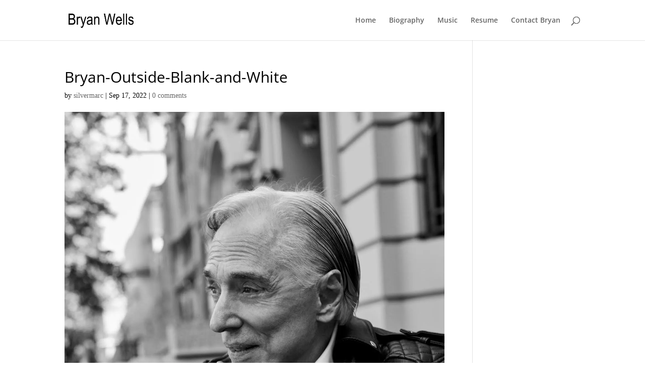

--- FILE ---
content_type: text/css
request_url: https://bryanwells.com/wp-content/themes/bryan-wells-theme/style.css?ver=4.27.4
body_size: 300
content:
/*
Theme Name:     Bryan Wells Theme
Description:    Your website IS your business partner!
Author:         SilverMarc.com
Author URI: 	http://silvermarc.com
Template:       Divi
Version:		2016

(optional values you can add: Theme URI, Author URI, Version, License, License URI, Tags, Text Domain)
*/